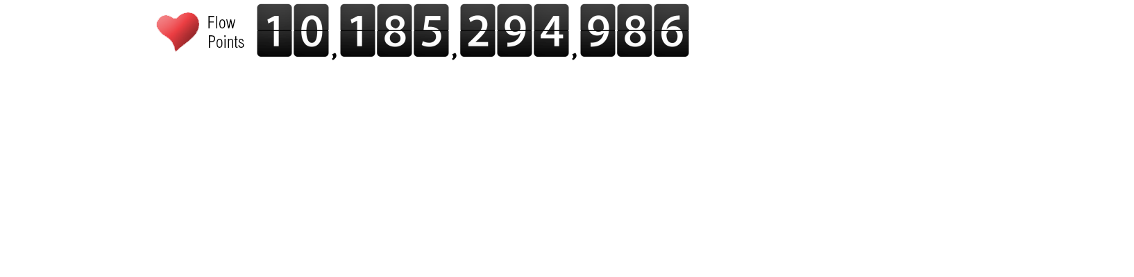

--- FILE ---
content_type: text/html; charset=UTF-8
request_url: https://biofeedbacklabs.com/worldwidestones/usaindex.php
body_size: 582
content:
<!DOCTYPE html>
<head>
	<meta charset="utf-8" />
	<title>Worldwide Stones Total</title>
	<meta name="description" content="Worldwide Stones Total" />
	<meta name="keywords" content="Total Stones" />
	<meta name="author" content="The Biofeedback" />
	<link rel="shortcut icon" href="https://biofeedbacklabs.com/favicon.ico" />
	<script type="text/javascript" src="js/flipcounter.js"></script>
	<link rel="stylesheet" type="text/css" href="css/counter.css" />
	

	<!-- NOT REQUIRED FOR COUNTER TO FUNCTION, JUST FOR DEMO PURPOSES -->
	<!-- jQuery from Google CDN, NOT REQUIRED for the counter itself -->
	<script type="text/javascript" src="https://ajax.googleapis.com/ajax/libs/jquery/1.5/jquery.min.js"></script>
	<!-- jQueryUI from Google CDN, used only for the fancy demo controls, NOT REQUIRED for the counter itself -->
	<script type="text/javascript" src="https://ajax.googleapis.com/ajax/libs/jqueryui/1.8.6/jquery-ui.min.js"></script>
	<!-- Style sheet for the jQueryUI controls, NOT REQUIRED for the counter itself -->
	<link rel="stylesheet" type="text/css" href="https://ajax.googleapis.com/ajax/libs/jqueryui/1.8.6/themes/vader/jquery-ui.css" />
	<!-- Style sheet for the demo page, NOT REQUIRED for the counter itself -->
	<link rel="stylesheet" type="text/css" href="css/demo.css" />

</head>

<body>
<a href="https://biofeedbacklabs.com/power_points_from_biofeedback/" target="_top" title="Click Here" alt="Click Here">
	<div id="wrapper" style="background: url(https://biofeedbacklabs.com/worldwidestones/img/powerPoints.png) 50% 0 no-repeat;"><div id="flip-counter" class="flip-counter" style="padding-left:82px;"></div></div>

	<div class="clear"></div>

 
	<script type="text/javascript">
	//<![CDATA[

	$(function(){
		
		// Initialize a new counter

		var myCounter = new flipCounter('flip-counter', {value:1, inc:77777, pace:100, auto:false});
		

			myCounter.incrementTo("10185294986",1,100);

	});

	//]]>
	</script>

	<span id="php_code"></span></a>
</body>

</html>


--- FILE ---
content_type: text/css
request_url: https://biofeedbacklabs.com/worldwidestones/css/counter.css
body_size: 9
content:

.flip-counter ul.cd{float:left;list-style-type:none;margin:0;padding:0;}
.flip-counter li{background:url(../img/digits.png) 0 0 no-repeat}
.flip-counter li.t{background-position:0 0;width:53px;height:39px}
.flip-counter li.b{background-position:0 0;width:53px;height:39px}
.flip-counter li.s{background-position:-53px -1030px;width:14px;height:103px}

--- FILE ---
content_type: text/css
request_url: https://biofeedbacklabs.com/worldwidestones/css/demo.css
body_size: 293
content:
/*

Styling the demo page and all the controls.

You don't need any of this to make the counter work.

I know it's messy... it's a demo.

*/

body{font-family:verdana;border-width:0px;
border:0; margin:0;
-moz-border-radius-bottomleft: 50px;
border-bottom-left-radius: 50px;
-moz-border-radius-bottomright: 50px;
border-bottom-right-radius: 50px;
background-color:#ffffff;
}
p{line-height:16px;margin:0 0 5px}
#wrapper{float:right;position:relative;left:-50%;margin-top: 5px;
}
#flip-counter{position:relative;left:50%;clear:both;
}
.clear{clear:both}
.auto_off_controls{display:none}
a.expand:link, a.expand:visited, a.expand:active, a.expand.hover{text-decoration:none;font-size:10px;color:#aaa}
a.back:link, a.back:visited, a.back:active, a.back.hover{text-decoration:underline;font-size:10px;color:#333;display:block;margin-top:4px}
.explain{width:680px;margin:10px auto 0;padding:10px;font-weight:normal;font-size:12px;background:#eee;border:1px solid #666;text-align:center}
.toggle{display:none}


--- FILE ---
content_type: application/javascript
request_url: https://biofeedbacklabs.com/worldwidestones/js/flipcounter.js
body_size: 3114
content:
/**
 * Apple-Style Flip Counter
 * Version 0.5.3 - May 7, 2011
 *
 * Copyright (c) 2010 Chris Nanney
 * http://cnanney.com/journal/code/apple-style-counter-revisited/
 *
 * Licensed under MIT
 * http://www.opensource.org/licenses/mit-license.php
 */

var flipCounter = function(d, options){

	// Default values
	var defaults = {
		value: 0,
		inc: 1,
		pace: 1000,
		auto: true,
		tFH: 39,
		bFH: 64,
		fW: 53,
		bOffset: 390
	};

	var	doc = window.document,
	divId = typeof d !== 'undefined' && d !== '' ? d : 'flip-counter',
	div = doc.getElementById(divId);

    var o = {};
    for (var opt in defaults) {
        o[opt] = (opt in options) ? options[opt] : defaults[opt];
    }

	var digitsOld = [], digitsNew = [], subStart, subEnd, x, y, nextCount = null, newDigit, newComma,
	best = {
		q: null,
		pace: 0,
		inc: 0
	};

	/**
	 * Sets the value of the counter and animates the digits to new value.
	 *
	 * Example: myCounter.setValue(500); would set the value of the counter to 500,
	 * no matter what value it was previously.
	 *
	 * @param {int} n
	 *   New counter value
	 */
	this.setValue = function(n){
		if (isNumber(n)){
			x = o.value;
			y = n;
			o.value = n;
			digitCheck(x,y);
		}
		return this;
	};

	/**
	 * Sets the increment for the counter. Does NOT animate digits.
	 */
	this.setIncrement = function(n){
		o.inc = isNumber(n) ? n : defaults.inc;
		return this;
	};

	/**
	 * Sets the pace of the counter. Only affects counter when auto == true.
	 *
	 * @param {int} n
	 *   New pace for counter in milliseconds
	 */
	this.setPace = function(n){
		o.pace = isNumber(n) ? n : defaults.pace;
		return this;
	};

	/**
	 * Sets counter to auto-incrememnt (true) or not (false).
	 *
	 * @param {bool} a
	 *   Should counter auto-increment, true or false
	 */
	this.setAuto = function(a){
		if (a && ! o.auto){
			o.auto = true;
			doCount();
		}
		if (! a && o.auto){
			if (nextCount) clearNext();
			o.auto = false;
		}
		return this;
	};

	/**
	 * Increments counter by one animation based on set 'inc' value.
	 */
	this.step = function(){
		if (! o.auto) doCount();
		return this;
	};

	/**
	 * Adds a number to the counter value, not affecting the 'inc' or 'pace' of the counter.
	 *
	 * @param {int} n
	 *   Number to add to counter value
	 */
	this.add = function(n){
		if (isNumber(n)){
			x = o.value;
			o.value += n;
			y = o.value;
			digitCheck(x,y);
		}
		return this;
	};

	/**
	 * Subtracts a number from the counter value, not affecting the 'inc' or 'pace' of the counter.
	 *
	 * @param {int} n
	 *   Number to subtract from counter value
	 */
	this.subtract = function(n){
		if (isNumber(n)){
			x = o.value;
			o.value -= n;
			if (o.value >= 0){
				y = o.value;
			}
			else{
				y = "0";
				o.value = 0;
			}
			digitCheck(x,y);
		}
		return this;
	};

	/**
	 * Increments counter to given value, animating by current pace and increment.
	 *
	 * @param {int} n
	 *   Number to increment to
	 * @param {int} t (optional)
	 *   Time duration in seconds - makes increment a 'smart' increment
	 * @param {int} p (optional)
	 *   Desired pace for counter if 'smart' increment
	 */
	this.incrementTo = function(n, t, p){
		if (nextCount) clearNext();

		// Smart increment
		if (typeof t != 'undefined'){
			var time = isNumber(t) ? t * 1000 : 10000,
			pace = typeof p != 'undefined' && isNumber(p) ? p : o.pace,
			diff = typeof n != 'undefined' && isNumber(n) ? n - o.value : 0,
			cycles, inc, check, i = 0;
			best.q = null;

			// Initial best guess
			pace = (time / diff > pace) ? Math.round((time / diff) / 10) * 10 : pace;
			cycles = Math.floor(time / pace);
			inc = Math.floor(diff / cycles);

			check = checkSmartValues(diff, cycles, inc, pace, time);

			if (diff > 0){
				while (check.result === false && i < 100){
					pace += 10;
					cycles = Math.floor(time / pace);
					inc = Math.floor(diff / cycles);

					check = checkSmartValues(diff, cycles, inc, pace, time);
					i++;
				}

				if (i == 100){
					// Could not find optimal settings, use best found so far
					o.inc = best.inc;
					o.pace = best.pace;
				}
				else{
					// Optimal settings found, use those
					o.inc = inc;
					o.pace = pace;
				}

				doIncrement(n, true, cycles);
			}

		}
		// Regular increment
		else{
			doIncrement(n);
		}

	}

	/**
	 * Gets current value of counter.
	 */
	this.getValue = function(){
		return o.value;
	}

	/**
	 * Stops all running increments.
	 */
	this.stop = function(){
		if (nextCount) clearNext();
		return this;
	}

	//---------------------------------------------------------------------------//

	function doCount(){
		x = o.value;
		o.value += o.inc;
		y = o.value;
		digitCheck(x,y);
		if (o.auto === true) nextCount = setTimeout(doCount, o.pace);
	}

	function doIncrement(n, s, c){
		var val = o.value,
		smart = (typeof s == 'undefined') ? false : s,
		cycles = (typeof c == 'undefined') ? 1 : c;

		if (smart === true) cycles--;

		if (val != n){
			x = o.value,
			o.auto = true;

			if (val + o.inc <= n && cycles != 0) val += o.inc
			else val = n;

			o.value = val;
			y = o.value;

			digitCheck(x,y);
			nextCount = setTimeout(function(){doIncrement(n, smart, cycles)}, o.pace);
		}
		else o.auto = false;
	}

	function digitCheck(x,y){
		digitsOld = splitToArray(x);
		digitsNew = splitToArray(y);
		var diff,
		xlen = digitsOld.length,
		ylen = digitsNew.length;
		if (ylen > xlen){
			diff = ylen - xlen;
			while (diff > 0){
				addDigit(ylen - diff + 1, digitsNew[ylen - diff]);
				diff--;
			}
		}
		if (ylen < xlen){
			diff = xlen - ylen;
			while (diff > 0){
				removeDigit(xlen - diff);
				diff--;
			}
		}
		for (var i = 0; i < xlen; i++){
			if (digitsNew[i] != digitsOld[i]){
				animateDigit(i, digitsOld[i], digitsNew[i]);
			}
		}
	}

	function animateDigit(n, oldDigit, newDigit){
		var speed, step = 0, w, a,
		bp = [
			'-' + o.fW + 'px -' + (oldDigit * o.tFH) + 'px',
			(o.fW * -2) + 'px -' + (oldDigit * o.tFH) + 'px',
			'0 -' + (newDigit * o.tFH) + 'px',
			'-' + o.fW + 'px -' + (oldDigit * o.bFH + o.bOffset) + 'px',
			(o.fW * -2) + 'px -' + (newDigit * o.bFH + o.bOffset) + 'px',
			(o.fW * -3) + 'px -' + (newDigit * o.bFH + o.bOffset) + 'px',
			'0 -' + (newDigit * o.bFH + o.bOffset) + 'px'
		];

		if (o.auto === true && o.pace <= 300){
			switch (n){
				case 0:
					speed = o.pace/6;
					break;
				case 1:
					speed = o.pace/5;
					break;
				case 2:
					speed = o.pace/4;
					break;
				case 3:
					speed = o.pace/3;
					break;
				default:
					speed = o.pace/1.5;
					break;
			}
		}
		else{
			speed = 80;
		}
		// Cap on slowest animation can go
		speed = (speed > 80) ? 80 : speed;

		function animate(){
			if (step < 7){
				w = step < 3 ? 't' : 'b';
				a = doc.getElementById(divId + "_" + w + "_d" + n);
				if (a) a.style.backgroundPosition = bp[step];
				step++;
				if (step != 3) setTimeout(animate, speed);
				else animate();
			}
		}

		animate();
	}

	// Creates array of digits for easier manipulation
	function splitToArray(input){
		return input.toString().split("").reverse();
	}

	// Adds new digit
	function addDigit(len, digit){
		var li = Number(len) - 1;
		newDigit = doc.createElement("ul");
		newDigit.className = 'cd';
		newDigit.id = divId + '_d' + li;
		newDigit.innerHTML = '<li class="t" id="' + divId + '_t_d' + li + '"></li><li class="b" id="' + divId + '_b_d' + li + '"></li>';

		if (li % 3 == 0){
			newComma = doc.createElement("ul");
			newComma.className = 'cd';
			newComma.innerHTML = '<li class="s"></li>';
			div.insertBefore(newComma, div.firstChild);
		}

		div.insertBefore(newDigit, div.firstChild);
		doc.getElementById(divId + "_t_d" + li).style.backgroundPosition = '0 -' + (digit * o.tFH) + 'px';
		doc.getElementById(divId + "_b_d" + li).style.backgroundPosition = '0 -' + (digit * o.bFH + o.bOffset) + 'px';
	}

	// Removes digit
	function removeDigit(id){
		var remove = doc.getElementById(divId + "_d" + id);
		div.removeChild(remove);

		// Check for leading comma
		var first = div.firstChild.firstChild;
		if ((" " + first.className + " ").indexOf(" s ") > -1 ){
			remove = first.parentNode;
			div.removeChild(remove);
		}
	}

	// Sets the correct digits on load
	function initialDigitCheck(init){
		// Creates the right number of digits
		var initial = init.toString(),
		count = initial.length,
		bit = 1, i;
		for (i = 0; i < count; i++){
			newDigit = doc.createElement("ul");
			newDigit.className = 'cd';
			newDigit.id = divId + '_d' + i;
			newDigit.innerHTML = newDigit.innerHTML = '<li class="t" id="' + divId + '_t_d' + i + '"></li><li class="b" id="' + divId + '_b_d' + i + '"></li>';
			div.insertBefore(newDigit, div.firstChild);
			if (bit != (count) && bit % 3 == 0){
				newComma = doc.createElement("ul");
				newComma.className = 'cd';
				newComma.innerHTML = '<li class="s"></li>';
				div.insertBefore(newComma, div.firstChild);
			}
			bit++;
		}
		// Sets them to the right number
		var digits = splitToArray(initial);
		for (i = 0; i < count; i++){
			doc.getElementById(divId + "_t_d" + i).style.backgroundPosition = '0 -' + (digits[i] * o.tFH) + 'px';
			doc.getElementById(divId + "_b_d" + i).style.backgroundPosition = '0 -' + (digits[i] * o.bFH + o.bOffset) + 'px';
		}
		// Do first animation
		if (o.auto === true) nextCount = setTimeout(doCount, o.pace);
	}

	// Checks values for smart increment and creates debug text
	function checkSmartValues(diff, cycles, inc, pace, time){
		var r = {result: true}, q;
		// Test conditions, all must pass to continue:
		// 1: Unrounded inc value needs to be at least 1
		r.cond1 = (diff / cycles >= 1) ? true : false;
		// 2: Don't want to overshoot the target number
		r.cond2 = (cycles * inc <= diff) ? true : false;
		// 3: Want to be within 10 of the target number
		r.cond3 = (Math.abs(cycles * inc - diff) <= 10) ? true : false;
		// 4: Total time should be within 100ms of target time.
		r.cond4 = (Math.abs(cycles * pace - time) <= 100) ? true : false;
		// 5: Calculated time should not be over target time
		r.cond5 = (cycles * pace <= time) ? true : false;

		// Keep track of 'good enough' values in case can't find best one within 100 loops
		if (r.cond1 && r.cond2 && r.cond4 && r.cond5){
			q = Math.abs(diff - (cycles * inc)) + Math.abs(cycles * pace - time);
			if (best.q === null) best.q = q;
			if (q <= best.q){
				best.pace = pace;
				best.inc = inc;
			}
		}

		for (var i = 1; i <= 5; i++){
			if (r['cond' + i] === false){
				r.result = false;
			}
		}
		return r;
	}

	// http://stackoverflow.com/questions/18082/validate-numbers-in-javascript-isnumeric/1830844
	function isNumber(n) {
		return !isNaN(parseFloat(n)) && isFinite(n);
	}

	function clearNext(){
		clearTimeout(nextCount);
		nextCount = null;
	}

	// Start it up
	initialDigitCheck(o.value);
};
